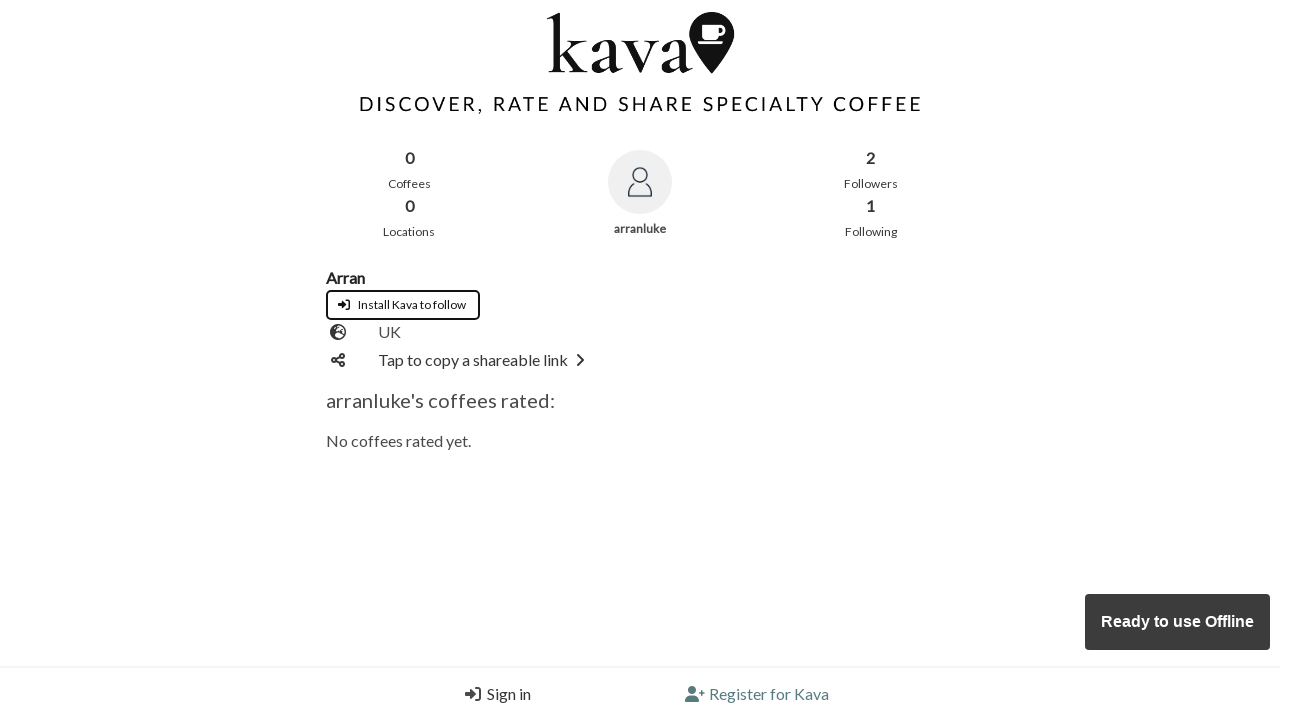

--- FILE ---
content_type: text/html; charset=utf-8
request_url: https://discoverkava.com/profile/arranluke/
body_size: 7395
content:


<!DOCTYPE html>
<html lang="en">
<head>
    <meta charset="UTF-8">
    <meta http-equiv="X-UA-Compatible" content="IE=edge">
    <meta name="viewport" content="width=device-width, initial-scale=1, viewport-fit=cover">
    <meta name="description" content="Kava helps you discover, rate and share specialty coffee.">
    <meta name="apple-mobile-web-app-status-bar" content="#ffffff" />
    <meta name="theme-color" content="#ffffff" />
    <link rel="apple-touch-icon" sizes="180x180" href="https://kava-storage.s3.amazonaws.com/static/apple-touch-icon.png">
    <meta name="mobile-web-app-capable" content="yes" />
    <link href="https://kava-storage.s3.amazonaws.com/static/apple-splash-2048.png" sizes="2048x2732" rel="apple-touch-startup-image" />
    <link href="https://kava-storage.s3.amazonaws.com/static/apple-splash-1668.png" sizes="1668x2224" rel="apple-touch-startup-image" />
    <link href="https://kava-storage.s3.amazonaws.com/static/apple-splash-1536.png" sizes="1536x2048" rel="apple-touch-startup-image" />
    <link href="https://kava-storage.s3.amazonaws.com/static/apple-splash-1125.png" sizes="1125x2436" rel="apple-touch-startup-image" />
    <link href="https://kava-storage.s3.amazonaws.com/static/apple-splash-1242.png" sizes="1242x2208" rel="apple-touch-startup-image" />
    <link href="https://kava-storage.s3.amazonaws.com/static/apple-splash-750.png" sizes="750x1334" rel="apple-touch-startup-image" />
    <link href="https://kava-storage.s3.amazonaws.com/static/apple-splash-640.png" sizes="640x1136" rel="apple-touch-startup-image" />
    <link rel="icon" type="image/png" sizes="32x32" href="https://kava-storage.s3.amazonaws.com/static/favicon-32x32.png">
    <link rel="icon" type="image/png" sizes="16x16" href="https://kava-storage.s3.amazonaws.com/static/favicon-16x16.png">
    <link rel="manifest" href="/manifest.json" />
    <link type="text/plain" rel="author" href="/humans.txt" />
    <script type="module">
        import 'https://cdn.jsdelivr.net/npm/@pwabuilder/pwaupdate';
        const el = document.createElement('pwa-update');
        document.body.appendChild(el);
    </script>
    <link rel="shortcut icon" href="https://kava-storage.s3.amazonaws.com/static/favicon.ico">
    <link rel="stylesheet" href="https://kava-storage.s3.amazonaws.com/static/css/mainstyles.css">
    <script src="https://ajax.googleapis.com/ajax/libs/jquery/3.5.1/jquery.min.js"></script>
    <link href="https://kava-storage.s3.amazonaws.com/static/fontawesome/css/fontawesome.min.css" rel="stylesheet">
    <link href="https://kava-storage.s3.amazonaws.com/static/fontawesome/css/brands.min.css" rel="stylesheet">
    <link href="https://kava-storage.s3.amazonaws.com/static/fontawesome/css/solid.min.css" rel="stylesheet">
    <link href="https://kava-storage.s3.amazonaws.com/static/fontawesome/css/v5-font-face.min.css" rel="stylesheet">
    <script>
        if ("serviceWorker" in navigator) {
                window.addEventListener("load", function () {
                    navigator.serviceWorker.register("/pwabuilder-sw.js")
                })
            }
    </script>
    
    <script>
        const getCSRFToken=()=>{const e=document.cookie.split("; ").find(e=>e.startsWith("csrftoken="))?.split("=")[1];return e||""};const postJSON=async(e,t)=>{const n=getCSRFToken(),o=await fetch(e,{method:"POST",headers:{"X-CSRFToken":n,"Content-Type":"application/x-www-form-urlencoded"},body:new URLSearchParams({...t,csrfmiddlewaretoken:n})});if(!o.ok)throw new Error(`HTTP error! status: ${o.status}`);return o.json()};const showSpinner=()=>{document.getElementById("spinner")?.style.setProperty("visibility","visible")},hideSpinner=()=>{document.getElementById("spinner")?.style.setProperty("visibility","hidden")},hideTip=e=>{e.style.display="none"},addSpinner=e=>{e.classList.add("is-loading")};window.addEventListener("offline",()=>{document.getElementById("offline-toast")?.style.setProperty("visibility","visible")}),window.addEventListener("pageshow",()=>{hideSpinner()}),document.addEventListener("click",e=>{e.target.classList.contains("showspin")&&showSpinner()});const openModal=e=>{e.classList.add("is-active")},closeModal=e=>{e.classList.remove("is-active")},closeAllModals=()=>{document.querySelectorAll(".modal").forEach(e=>{closeModal(e)})};document.querySelectorAll(".js-modal-trigger").forEach(e=>{const t=e.dataset.target,n=document.getElementById(t);e.addEventListener("click",()=>{openModal(n)})}),document.querySelectorAll(".modal-background, .modal-close, .modal-card-head .delete, .modal-card-foot .button").forEach(e=>{const t=e.closest(".modal");e.addEventListener("click",()=>{closeModal(t)})}),document.addEventListener("keydown",e=>{"Escape"===e.key&&closeAllModals()});const onIos=()=>/iphone|ipad|ipod/.test(window.navigator.userAgent.toLowerCase()),isInStandaloneMode=()=>"standalone"in window.navigator&&window.navigator.standalone,getDaysSinceDismissal=e=>{const t=localStorage.getItem(e);if(!t)return null;const n=new Date(t).getTime(),o=Date.now();return(o-n)/864e5},getMinutesSinceDismissal=e=>{const t=localStorage.getItem(e);if(!t)return null;const n=new Date(t).getTime(),o=Date.now();return(o-n)/6e4},showiosInstallPrompt=()=>{document.getElementById("iosprompt")?.style.setProperty("visibility","visible")},showSafariPrompt=()=>{document.getElementById("safariprompt")?.style.setProperty("visibility","visible")};document.addEventListener("DOMContentLoaded",()=>{const e=document.getElementById("hero-img");e&&document.addEventListener("scroll",()=>{const t=document.documentElement.scrollTop||document.body.scrollTop,n=window.innerHeight,o=17-t/n*80,s=Math.round(Math.min(Math.max(o,7),12));e.style.height=`${s}vh`}),document.querySelectorAll(".notification .delete").forEach(e=>{const t=e.parentNode;e.addEventListener("click",()=>{"status-msg-notification"===t.id?localStorage.setItem("lastStatusMsgDismissed",t.dataset.messageid):"wrapped-notification"===t.id&&localStorage.setItem("wrapped2025Dismissed","true"),e.classList.contains("dont-remove")||t.remove()})});const t=document.getElementById("dismissSafariPrompt");t&&t.addEventListener("click",()=>{localStorage.setItem("safariDismissed",(new Date).toISOString())});const n=document.getElementById("dismissInstallPrompt");if(n&&n.addEventListener("click",()=>{localStorage.setItem("safariInstallDismissed",(new Date).toISOString())}),onIos()){const e=window.navigator.userAgent,t=e.includes("CriOS"),n=e.includes("Safari")&&!t,o=getDaysSinceDismissal("safariDismissed"),s=null===o||o>10,i=getMinutesSinceDismissal("safariInstallDismissed"),r=null===i||i>5;n&&!isInStandaloneMode()&&r?showiosInstallPrompt():!n&&!isInStandaloneMode()&&s&&showSafariPrompt()}});
    </script>
    
    <style>
        #iosprompt .notification::after {
        content: " ";
        position: absolute;
        top: 100%;
        left: 50%;
        margin-left: -15px;
        border-width: 15px;
        border-style: solid;
        z-index: 100;
        border-color: #F5F5F5 transparent transparent transparent;
        }
    .loading-spinner {
        position: fixed;
        top: 50%;
        left: 50%;
        -moz-transform: translateX(-50%) translateY(-50%);
        -webkit-transform: translateX(-50%) translateY(-50%);
        transform: translateX(-50%) translateY(-50%);
        visibility: visible;
        z-index: 100;
    }
    .no-decoration {
        text-decoration: none !important;
    }
    .fa-stack.small {
    font-size: 0.7em;
    }
    .fa-plus.bump {
    margin-left: -5% !important;
    margin-top: -10% !important;
    }
    pwa-update::part(updateToast) {
    position: fixed;
    right: 10px !important;
        bottom: 70px !important;
    z-index: 10000;
    }
    pwa-update::part(offlineToast) {
        position: fixed;
        right: 10px !important;
        bottom: 70px !important;
    z-index: 10000;
    }
    .navbar {
        padding-bottom: env(safe-area-inset-bottom) !important;
    }
    .navbar-center {
        width: 100%;
        display: flex;
        justify-content: space-evenly;
    }
    ion-icon {
        color: #147EFB;
    }
</style>
    
<style>
    .tooltip {
    position: relative;
    display: inline-block;
    left: 0px;
    top: 0px
}
.tooltip .tooltiptext {
visibility: hidden;
bottom: 100%;
left: 0%;
position: absolute;
z-index: 1;
}

.tooltip .tooltiptext::after {
  content: " ";
  position: absolute;
  top: 100%;
  left: 4%;
  margin-left: -5px;
  border-width: 5px;
  border-style: solid;
  border-color: #121213 transparent transparent transparent;
}
.button.has-text-left {
    justify-content: flex-start;
}
.htooltip {
    display:inline-block;
    position:relative;
    text-align:center;
}

.htooltip .bottom {
    min-width:60px; 
    max-width:160px; 
    top:40px;
    left:75%;
    transform:translate(-90%, 0);
    padding:10px 10px;
    color:#FFFFFF;
    background-color:#121213;
    font-weight:normal;
    font-size:13px;
    border-radius:3px;
    position:absolute;
    z-index:99999999;
    box-sizing:border-box;
    display:none;
}

.htooltip .bottom i {
    position:absolute;
    bottom:100%;
    left:73%;
    margin-left:-12px;
    width:24px;
    height:12px;
    overflow:hidden;
}

.htooltip .bottom i::after {
    content:'';
    position:absolute;
    width:12px;
    height:12px;
    left:50%;
    transform:translate(-50%,50%) rotate(45deg);
    background-color:#121213;
}

.bar-chart {
  width: 100%;
  height: 1rem;
  border-radius: 1rem;
  background: linear-gradient(to right, #251605 None%, #AA5042 None%, #AA5042 %, #BCAF9C %)
}

.whitedelete {
    background-color: #bdd7da !important;
}

.menu {
    width: 75%;
    position: fixed;
    right: 0;
    top: 0;
    height: 100vh;
    background-color: white; 
    padding-top: 64px;
    z-index: 100; 
    transform: translateX(100%);
    transition: transform 0.3s ease-in-out;
}

.menu.hidden {
    transform: translateX(100%);
}

.menu:not(.hidden) {
    transform: translateX(0);
}

/* Desktop */
@media (min-width: 768px) {
    .menu {
        width: 25%;
    }
}
</style>

    <title>Kava | arranluke</title>
</head>
<body class="has-navbar-fixed-bottom" style="overflow: hidden">
    <div class="columns is-centered is-mobile">
        <div class="column is-half-desktop is-four-fifths-tablet is-full-mobile">
            
            <div id="replaceable-hero">
                <div id="hero-img"
                    style="position: fixed; top: 0; left: 0; width: 100%; height: 12vh; z-index: 100; transition: all linear 0.1s; background: url('https://kava-storage.s3.amazonaws.com/static/kava-hero-v3.png') no-repeat center center, white; border-top: 5px solid white; border-bottom: 5px solid white; background-size: contain" class="px-3">
                </div>
                <div id="slogan"
                    style="margin-top: 12vh; width: 90%; margin-left: auto; margin-right: auto;height: 5vh; background: url('https://kava-storage.s3.amazonaws.com/static/logo-v2-text-only.png') no-repeat center center; background-size: contain">
                </div>
            </div>
        </div>
    </div>    
    <div id="spinner" class="loading-spinner has-text-centered">
        <span class="icon is-large"><i class="fa-solid fa-spinner fa-2xl fa-spin-pulse has-text-link"></i></span>
    </div>
    <div class="columns is-centered is-mobile">
        <div class="column is-11-mobile is-9-tablet is-6-desktop is-centered">
            


<div class="columns is-mobile is-vcentered">
    <div class="column has-text-centered">
        
            <a aria-label="Jump to Coffees rated" href="#kavas" class="has-text-dark">
                <span class="is-size-6 is-align-content-center has-text-weight-bold">0</span></br>
                <span class="is-size-7 is-align-content-center">Coffees</span></br>
                <span class="is-size-6 is-align-content-center has-text-weight-bold">0</span></br>
                <span class="is-size-7 is-align-content-center">Locations</span>
            </a>
        
    </div>
    <div class="column is-5 has-text-centered">
        <figure class="image is-64x64 is-inline-block">
            <img class="is-rounded" alt="Profile picture" src="https://kava-storage.s3.amazonaws.com/media/default_profile_pic.png">
        
        </figure>
    </br>
        <p class="is-size-7 has-text-weight-semibold" id="username">arranluke</p>
        
    </div>
    <div class="column has-text-centered">
        
            <span class="is-size-6 has-text-dark is-align-content-center has-text-weight-bold">2</span></br>
            <span class="is-size-7 has-text-dark is-align-content-center">Followers</span></br>
        
        
            <span class="is-size-6 has-text-dark is-align-content-center has-text-weight-bold">1</span></br>
            <span class="is-size-7 has-text-dark is-align-content-center">Following</span>
        
    </div>
</div>
<div>
    
    <p class="tooltip is-size-6 has-text-weight-bold has-text-black-ter is-flex is-flex-wrap-wrap">
        <span>Arran</span>
        
    </p>
    
    <a aria-label="App install page" href="/install" class="showspin">
        <button class="button is-primary is-small is-outlined has-text-left"
            style="border-radius: 5px !important; border-width: 2px !important">
            <span class="icon">
                <i class="fa-solid fa-right-to-bracket pl-1"></i>
            </span>
            <span class="">&nbsp;&nbsp;Install Kava to follow</span>
        </button>
    </a>
    
    <div class="columns is-mobile is-gapless is-multiline">
        
        
            <div class="column is-1">
                <p class="is-size-6">
                    <span class="icon"><i class="has-text-dark fa-solid fa-globe-europe" title="Location"></i></span>
                </p>
            </div>
            <div class="column is-11" aria-description="User location">
                UK
            </div>
        
        
        
        
        
        
        
        <div class="column is-1 mt-1" id="native-share-icon">
            <span class="icon"><i class="fa-solid fa-share-nodes has-text-dark"></i></span>
        </div>
        <div class="column is-11 mt-1" id="native-share-text">
            <a class="mt-3 has-text-dark" aria-label="Sharing options" href="#" data-slug="arranluke" onclick="nativeShare(this); return false">Share profile<span class="icon"><i class="fa-solid fa-angle-right"></i></span></a>
        </div>
        <div class="column is-11 mt-1" id="copy-share-text" style="display: none">
            <a class="has-text-dark" id="copy-share-link" href="#" data-slug="arranluke"
                onclick="copyShareLink(this); return false">Tap to copy a shareable link<span class="icon"><i class="fa-solid fa-angle-right"></i></span></a>
        </div>
        
        
    </div>
</div>
<a id="kavas">
    <h1 class="subtitle is-5 mb-4 mt-4">
    arranluke's coffees rated:
    </h1>
</a>

    <p>
        No coffees rated yet. 
        
    </p>


<div class="infinite-container" id="infinite-container">
<input type="hidden" name="csrfmiddlewaretoken" value="gZ5NmvY259tKXen5vgmZxkVU59LSJThsiISwF1nDxGEuT4OqXV0FkqqGAxmADJDQ">

</div>

<script type="text/javascript" src="https://kava-storage.s3.amazonaws.com/static/js/jquery.waypoints.min.js"></script>
<script type="text/javascript" src="https://kava-storage.s3.amazonaws.com/static/js/infinite.min.js"></script>
<script src="https://cdn.jsdelivr.net/npm/chart.js"></script>
<script>
    const burgerButton = document.getElementById('burger-button');
    const burgerIcon = document.getElementById('burger-icon');
    const menu = document.getElementById('menu');
    if (burgerButton && burgerIcon) {
        burgerButton.addEventListener('click', () => {
            burgerIcon.classList.toggle('fa-grip-lines');
            burgerIcon.classList.toggle('fa-xmark');
            menu.classList.toggle('hidden');
        })
    }

    document.addEventListener('DOMContentLoaded', () => {
    const checkDiv = document.getElementById('pageid');
        if (checkDiv) {
            const selectedIcon = document.getElementById('profileicon');
            selectedIcon.style.boxShadow = "0 0 0 1px white, 0 0 0 3px #587B7F";
            const notificationsDiv = document.getElementById('notifications-div');
            if (notificationsDiv) {
                notificationsDiv.style.display = 'none';
            };
        }
        const queryString = window.location.search;
        if (queryString) {
            const urlParams = new URLSearchParams(queryString);
            const refer = urlParams.get('refer');
            const slug = urlParams.get('slug') || '';
            const backLink = document.getElementById('backlink');
            if (refer === 'browseprofiles') {
                backlink.href = `/browse-profiles/#${slug}`;
                backLink.style.display = 'block';
            }
            else if (refer === 'followers') {
                const tab = urlParams.get('tab');
                backLink.href = `/followers/${slug}?tab=${tab}`;
                backLink.style.display = 'block';
            }
        };
        const profileSlug = 'arranluke';
        fetch(`/api/rating_distribution/?profile=${profileSlug}`)
        .then((response) => response.json())
        .then((data) => {
            const minRating = data.find(item => item.count > 0)?.rating;
            const xAxisStart = Math.max(minRating - 0.25, 0);

            const filteredData = data.filter(item => item.rating >= xAxisStart && item.rating <= 5);
            const ctx = document.getElementById('ratingChart').getContext('2d');
            const labels = filteredData.map(item => item.rating.toString());
            const counts = filteredData.map(item => item.count);
            
            let ratingChart = new Chart(ctx, {
                type: 'line',
                data: {
                    labels: labels,
                    datasets: [{
                        label: 'Number of Ratings',
                        data: counts,
                        borderColor: '#121213',
                        backgroundColor: 'rgba(37, 22, 5, 0.1)',
                        borderWidth: 2,
                        fill: true,
                        tension: 0.1,
                        pointBackgroundColor: '#121213',
                        pointBorderColor: '#ffffff',
                        pointBorderWidth: 2,
                        pointRadius: 4,
                        pointHoverRadius: 6
                    }]
                },
                options: {
                    responsive: true,
                    plugins: {
                        legend: {
                            display: false
                        },
                        tooltip: {
                            callbacks: {
                                title: function(tooltipItems) {
                                    const tooltipItem = tooltipItems[0];
                                    return `Rating: ${tooltipItem.label}`;
                                },
                                label: function(tooltipItem) {
                                    const count = tooltipItem.raw;
                                    return `${count} rating${count !== 1 ? 's' : ''}`;
                                }
                            }
                        }
                    },
                    scales: {
                        x: {
                            title: {
                                display: false,
                                text: 'Coffee Rating'
                            },
                            grid: {
                                display: true,
                                color: 'rgba(0, 0, 0, 0.1)'
                            },
                        },
                        y: {
                            title: {
                                display: false,
                                text: 'Number of Ratings'
                            },
                            beginAtZero: true,
                            grid: {
                                display: false,
                                color: 'rgba(0, 0, 0, 0.1)'
                            },
                            ticks: {
                                stepSize: 1
                            }
                        }
                    }
                }
            });
        })
        .catch((error) => {
            console.error('Error loading rating distribution:', error);
        });
    $(document).on('click', '.like-button', function (e) {
        e.preventDefault();
        var checkin_val = $(this).val();
        var heart_id = 'heart_' + checkin_val;
        var span_id = 'like_count_' + checkin_val;
        var countSpan = document.getElementById(span_id);
        var heart_el = document.getElementById(heart_id);
        let cookie = document.cookie;
        let csrfToken = cookie.substring(cookie.indexOf('=') + 1);
        if (heart_el.className == "fa-solid fa-heart has-text-grey") {
            heart_el.className = "fa-solid fa-heart fa-beat has-text-danger";
            countSpan.innerHTML = '<i class="fa-solid fa-spinner fa-spin-pulse"></i>';
        }
        else {
            heart_el.className = "fa-solid fa-heart has-text-grey";
            countSpan.innerHTML = '<i class="fa-solid fa-spinner fa-spin-pulse"></i>';
        }
        $.ajax({
            type: 'POST',
            url: '/like/',
            headers: {
                'X-CSRFToken': csrfToken
            },
            data: {
                checkinid: checkin_val,
                csrfmiddlewaretoken: $('input[name=csrfmiddlewaretoken]').val(),
                action: 'post'
            },
            success: function (json) {
                countSpan.innerHTML = json['result'];
            },
            error: function (json) {
                    countSpan.innerHTML = '<i class="fa-solid fa-circle-exclamation fa-shake has-text-warning"></i>'
                }
        });
    });
    if (!navigator.share) {
            document.getElementById("native-share-text").style.display = "none";
            document.getElementById("copy-share-text").style.display = "block";
        };
    $(document).on('click', '#follow-button', function (e) {
            e.preventDefault();
            var profileSlug = $(this).val();
            let cookie = document.cookie;
            let csrfToken = cookie.substring(cookie.indexOf('=') + 1);
            $.ajax({
                type: 'POST',
                url: '/follow/',
                headers: {
                    'X-CSRFToken': csrfToken
                },
                data: {
                    slug: profileSlug,
                    method: 'follow',
                    csrfmiddlewaretoken: $('input[name=csrfmiddlewaretoken]').val(),
                    action: 'post'
                },
                success: function (json) {
                    if (json['result'] == "success") {
                        document.getElementById('follow-div').style.display = "none";
                        document.getElementById('follow-success').style.display = "block";
                    }
                    else {
                        document.getElementById('follow-div').style.display = "none";
                        document.getElementById('follow-error').style.display = "block";
                    }
                },
                error: function (json) {
                    document.getElementById('follow-div').style.display = "none";
                    document.getElementById('follow-error').style.display = "block";
                },
            });
        });
        $(document).on('click', '#unfollow-button', function (e) {
            e.preventDefault();
            var profileSlug = $(this).val();
            let cookie = document.cookie;
            let csrfToken = cookie.substring(cookie.indexOf('=') + 1);
            $.ajax({
                type: 'POST',
                url: '/follow/',
                headers: {
                    'X-CSRFToken': csrfToken
                },
                data: {
                    slug: profileSlug,
                    method: 'unfollow',
                    csrfmiddlewaretoken: $('input[name=csrfmiddlewaretoken]').val(),
                    action: 'post'
                },
                success: function (json) {
                    if (json['result'] == "success") {
                        document.getElementById('confirm-unfollow').style.display = "none";
                        document.getElementById('unfollowed').style.display = "block";
                    }
                    else {
                        document.getElementById('confirm-unfollow').style.display = "none";
                        document.getElementById('unfollow-error').style.display = "block";
                    }
                },
                error: function (json) {
                    document.getElementById('confirm-unfollow').style.display = "none";
                    document.getElementById('unfollow-error').style.display = "block";
                },
            });
        });
    });
    var infinite = new Waypoint.Infinite({
                element: $('.infinite-container')[0],
                handler: function (direction) {
                },
                offset: 'bottom-in-view',
            });
    function showTip() {
                const tipBox = document.getElementById('tip');
                if (tipBox.style.visibility == "visible") {
                    tipBox.style.visibility = "hidden"
                }
                else {
                    tipBox.style.visibility = "visible"
                }
            };  
    function showAwardTip() {
                const tipBox = document.getElementById('award-tip');
                if (tipBox.style.visibility == "visible") {
                    tipBox.style.visibility = "hidden"
                }
                else {
                    tipBox.style.visibility = "visible"
                }
            };  
    function nativeShare(ele) {
        if (navigator.share) {
            var userName = document.getElementById('username').textContent.trim();
            navigator.share({
                title: 'Kava',
                text: 'Check out ' + userName + ' on Kava',
                url: 'https://discoverkava.com/profile/' + ele.dataset.slug,
            })
            .then(() => console.log('Success'))
            .catch((error) => console.warn('Failure', error));
        }
    };
    function copyShareLink(ele) {
            var userName = document.getElementById('username').textContent.trim();
            var userSlug = ele.dataset.slug;
            var shareText = 'Check out ' + userName + ' on Kava: https://discoverkava.com/profile/' + userSlug;
            navigator.clipboard.writeText(shareText);
            var shareSpan = document.getElementById('copy-share-link');
            shareSpan.innerHTML = '<span class="has-text-success"><i class="fas fa-check"></i>&nbsp;&nbsp;Copied!</span>';
        };
    function confirmUnfollow() {
        document.getElementById('following-button').style.display = "none";
        document.getElementById('confirm-unfollow').style.display = "block";
    };
    function pinRating(element) {
        let id = element.dataset.id;
        let cookie = document.cookie;
        let csrfToken = cookie.substring(cookie.indexOf('=') + 1);
        $.ajax({
            type: 'POST',
            url: '/pin-rating/',
            headers: {
                'X-CSRFToken': csrfToken
            },
            data: {
                id: id, 
                csrfmiddlewaretoken: $('input[name=csrfmiddlewaretoken]').val(),
                action: 'post'
            },
            success: function (json) {
                if (json['status'] == "OK") {
                    element.innerHTML = '<span class="icon"><i class="fa-solid fa-check ml-2"></i></span>';
                }
                else {
                    element.innerHTML = '<span class="icon"><i class="fa-solid fa-circle-exclamation ml-2"></i></span>';
                }
                },
                error: function (json) {
                    element.innerHTML = '<span class="icon"><i class="fa-solid fa-circle-exclamation ml-2"></i></span>';
                },
        });
    };
</script>
<script>
    function detectDoubleTapClosure(){let n=0,a;return function(t){t.preventDefault();var e=(new Date).getTime(),i=e-n;i<500&&0<i?(document.querySelector(`button.like-button[value="${t.target.dataset.id}"]`).click(),setTimeout(()=>{document.getElementById("spinner").style.visibility="hidden"},100),clearTimeout(a)):(clearTimeout(a),a=setTimeout(()=>{var e=t.target.dataset.href;e&&(window.location.href=e)},499),n=e)}}if(/Android|webOS|iPhone|iPad|iPod|BlackBerry|IEMobile|Opera Mini/i.test(navigator.userAgent)){function applyDoubleTapListenerToImages(e){e.forEach(e=>{e.addEventListener("click",detectDoubleTapClosure())})}function findImagesWithinContainer(e){applyDoubleTapListenerToImages(e.querySelectorAll(".checkin-img"))}function handleMutations(e){e.forEach(e=>{"childList"===e.type&&findImagesWithinContainer(e.target)})}const i=document.getElementById("infinite-container"),j=new MutationObserver(handleMutations),k={childList:!0,subtree:!0};j.observe(i,k),findImagesWithinContainer(i)}
</script>



        </div>
    </div>
    
    <div class="columns is-centered is-mobile">
        <div id="offline-toast" class="column is-centered" style="position: fixed; bottom: 50px; visibility: hidden; z-index: 100;">
            <div class="notification is-danger" style="visibility: inherit;">
                <button class="delete" aria-label="Dismiss message"></button>
                You are offline. <a href="#" onclick="location.reload();">Reload <i class="fas fa-sync"></i></a>
            </div>
        </div>
    </div>

<nav class="navbar is-white is-fixed-bottom has-shadow columns is-centered mb-0 pb-0" id="loggedout-nav" role="navigation" aria-label="main navigation">
    <div class="navbar-center column is-half-desktop px-0 py-0 mx-0 my-0">
        <a aria-label="Login" class="navbar-item pl-5 pr-4" href="/accounts/login/#regbox">
            <span class="icon"><i class="fas fa-sign-in-alt mr-1"></i></span>
            <span class="has-text-dark">Sign in</span>
        </a>
        <a aria-label="Register" class="navbar-item px-3 has-text-link" href="/register#regbox">
            <span class="icon"><i class="fas fa-user-plus mr-1"></i></span>
            <span class="has-text-link">Register for Kava</span>
        </a>
    </div>
</nav>

<script type="module" src="https://unpkg.com/ionicons@5.5.2/dist/ionicons/ionicons.esm.js"></script>
<script nomodule src="https://unpkg.com/ionicons@5.5.2/dist/ionicons/ionicons.js"></script>
<!-- 100% privacy-first analytics -->
<script async defer src="https://scripts.simpleanalyticscdn.com/latest.js" data-collect-dnt="true"></script>
<noscript><img src="https://queue.simpleanalyticscdn.com/noscript.gif" alt="" referrerpolicy="no-referrer-when-downgrade" /></noscript>
</body>


</html>
